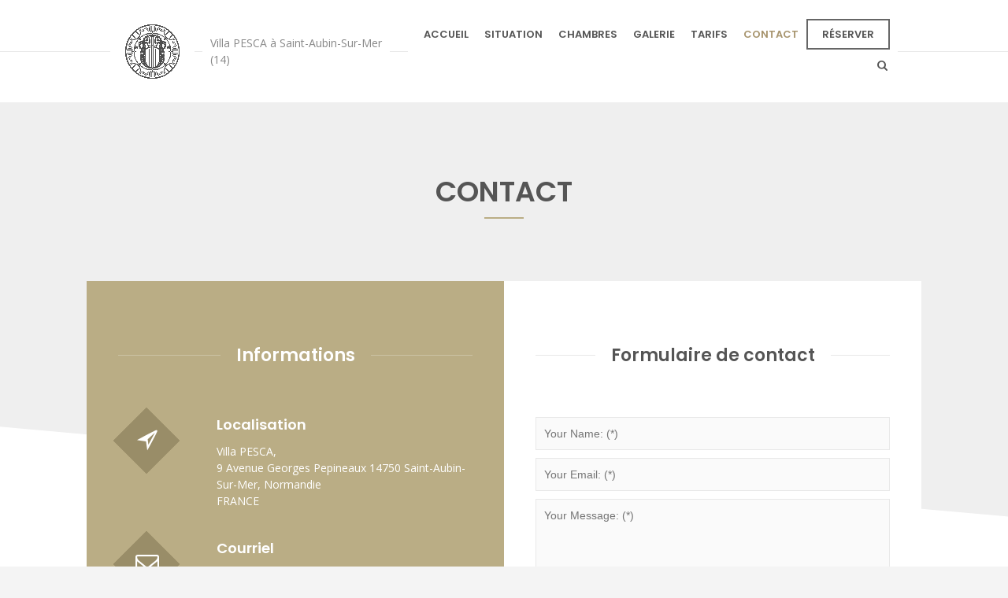

--- FILE ---
content_type: text/html; charset=UTF-8
request_url: https://www.villapesca.com/contact-us/
body_size: 8522
content:
<!doctype html>
<html lang="fr-FR" class="no-js">
<head> 
<meta charset="UTF-8" />  
<meta name="viewport" content="width=device-width, initial-scale=1, maximum-scale=1">
 
<script type="text/javascript">/*<![CDATA[ */ var html = document.getElementsByTagName("html")[0]; html.className = html.className.replace("no-js", "js"); window.onerror=function(e,f){var body = document.getElementsByTagName("body")[0]; body.className = body.className.replace("rt-loading", ""); var e_file = document.createElement("a");e_file.href = f;console.log( e );console.log( e_file.pathname );}/* ]]>*/</script>

	<!-- This site is optimized with the Yoast SEO plugin v15.2.1 - https://yoast.com/wordpress/plugins/seo/ -->
	<title>Villa PESCA - Location de la Villa PESCA en Normandie - Contactez-nous</title>
	<meta name="description" content="Nous sommes à votre disposition pour toutes demandes d&#039;informations ou pour envisager la réservation de votre séjour à Saint-Aubin-Sur-Mer" />
	<meta name="robots" content="index, follow, max-snippet:-1, max-image-preview:large, max-video-preview:-1" />
	<link rel="canonical" href="https://www.villapesca.com/contact-us/" />
	<meta property="og:locale" content="fr_FR" />
	<meta property="og:type" content="article" />
	<meta property="og:title" content="Villa PESCA - Location de la Villa PESCA en Normandie - Contactez-nous" />
	<meta property="og:description" content="Nous sommes à votre disposition pour toutes demandes d&#039;informations ou pour envisager la réservation de votre séjour à Saint-Aubin-Sur-Mer" />
	<meta property="og:url" content="https://www.villapesca.com/contact-us/" />
	<meta property="og:site_name" content="Villa PESCA" />
	<meta property="article:modified_time" content="2021-04-01T14:58:39+00:00" />
	<meta name="twitter:card" content="summary_large_image" />
	<meta name="twitter:label1" content="Écrit par">
	<meta name="twitter:data1" content="saintaubin">
	<meta name="twitter:label2" content="Durée de lecture est.">
	<meta name="twitter:data2" content="5 minutes">
	<script type="application/ld+json" class="yoast-schema-graph">{"@context":"https://schema.org","@graph":[{"@type":"Organization","@id":"https://www.villapesca.com/#organization","name":"Villa PESCA","url":"https://www.villapesca.com/","sameAs":["https://www.instagram.com/villapesca.fr/"],"logo":{"@type":"ImageObject","@id":"https://www.villapesca.com/#logo","inLanguage":"fr-FR","url":"https://www.villapesca.com/wp-content/uploads/2020/11/Capture-decran-2020-11-06-a-16.33.08.png","width":1138,"height":1222,"caption":"Villa PESCA"},"image":{"@id":"https://www.villapesca.com/#logo"}},{"@type":"WebSite","@id":"https://www.villapesca.com/#website","url":"https://www.villapesca.com/","name":"Villa Pesca","description":"Villa PESCA \u00e0 Saint-Aubin-Sur-Mer (14)","publisher":{"@id":"https://www.villapesca.com/#organization"},"potentialAction":[{"@type":"SearchAction","target":"https://www.villapesca.com/?s={search_term_string}","query-input":"required name=search_term_string"}],"inLanguage":"fr-FR"},{"@type":"WebPage","@id":"https://www.villapesca.com/contact-us/#webpage","url":"https://www.villapesca.com/contact-us/","name":"Villa PESCA - Location de la Villa PESCA en Normandie - Contactez-nous","isPartOf":{"@id":"https://www.villapesca.com/#website"},"datePublished":"2016-06-14T10:31:58+00:00","dateModified":"2021-04-01T14:58:39+00:00","description":"Nous sommes \u00e0 votre disposition pour toutes demandes d'informations ou pour envisager la r\u00e9servation de votre s\u00e9jour \u00e0 Saint-Aubin-Sur-Mer","inLanguage":"fr-FR","potentialAction":[{"@type":"ReadAction","target":["https://www.villapesca.com/contact-us/"]}]}]}</script>
	<!-- / Yoast SEO plugin. -->


<link rel='dns-prefetch' href='//fonts.googleapis.com' />
<link rel='dns-prefetch' href='//s.w.org' />
<link rel="alternate" type="application/rss+xml" title="Villa PESCA &raquo; Flux" href="https://www.villapesca.com/feed/" />
<link rel="alternate" type="application/rss+xml" title="Villa PESCA &raquo; Flux des commentaires" href="https://www.villapesca.com/comments/feed/" />
		<script type="text/javascript">
			window._wpemojiSettings = {"baseUrl":"https:\/\/s.w.org\/images\/core\/emoji\/13.0.0\/72x72\/","ext":".png","svgUrl":"https:\/\/s.w.org\/images\/core\/emoji\/13.0.0\/svg\/","svgExt":".svg","source":{"concatemoji":"https:\/\/www.villapesca.com\/wp-includes\/js\/wp-emoji-release.min.js?ver=5.5.17"}};
			!function(e,a,t){var n,r,o,i=a.createElement("canvas"),p=i.getContext&&i.getContext("2d");function s(e,t){var a=String.fromCharCode;p.clearRect(0,0,i.width,i.height),p.fillText(a.apply(this,e),0,0);e=i.toDataURL();return p.clearRect(0,0,i.width,i.height),p.fillText(a.apply(this,t),0,0),e===i.toDataURL()}function c(e){var t=a.createElement("script");t.src=e,t.defer=t.type="text/javascript",a.getElementsByTagName("head")[0].appendChild(t)}for(o=Array("flag","emoji"),t.supports={everything:!0,everythingExceptFlag:!0},r=0;r<o.length;r++)t.supports[o[r]]=function(e){if(!p||!p.fillText)return!1;switch(p.textBaseline="top",p.font="600 32px Arial",e){case"flag":return s([127987,65039,8205,9895,65039],[127987,65039,8203,9895,65039])?!1:!s([55356,56826,55356,56819],[55356,56826,8203,55356,56819])&&!s([55356,57332,56128,56423,56128,56418,56128,56421,56128,56430,56128,56423,56128,56447],[55356,57332,8203,56128,56423,8203,56128,56418,8203,56128,56421,8203,56128,56430,8203,56128,56423,8203,56128,56447]);case"emoji":return!s([55357,56424,8205,55356,57212],[55357,56424,8203,55356,57212])}return!1}(o[r]),t.supports.everything=t.supports.everything&&t.supports[o[r]],"flag"!==o[r]&&(t.supports.everythingExceptFlag=t.supports.everythingExceptFlag&&t.supports[o[r]]);t.supports.everythingExceptFlag=t.supports.everythingExceptFlag&&!t.supports.flag,t.DOMReady=!1,t.readyCallback=function(){t.DOMReady=!0},t.supports.everything||(n=function(){t.readyCallback()},a.addEventListener?(a.addEventListener("DOMContentLoaded",n,!1),e.addEventListener("load",n,!1)):(e.attachEvent("onload",n),a.attachEvent("onreadystatechange",function(){"complete"===a.readyState&&t.readyCallback()})),(n=t.source||{}).concatemoji?c(n.concatemoji):n.wpemoji&&n.twemoji&&(c(n.twemoji),c(n.wpemoji)))}(window,document,window._wpemojiSettings);
		</script>
		<style type="text/css">
img.wp-smiley,
img.emoji {
	display: inline !important;
	border: none !important;
	box-shadow: none !important;
	height: 1em !important;
	width: 1em !important;
	margin: 0 .07em !important;
	vertical-align: -0.1em !important;
	background: none !important;
	padding: 0 !important;
}
</style>
	<link rel='stylesheet' id='wp-block-library-css'  href='https://www.villapesca.com/wp-includes/css/dist/block-library/style.min.css?ver=5.5.17' type='text/css' media='all' />
<link rel='stylesheet' id='contact-form-7-css'  href='https://www.villapesca.com/wp-content/plugins/contact-form-7/includes/css/styles.css?ver=5.3' type='text/css' media='all' />
<link rel='stylesheet' id='rs-plugin-settings-css'  href='https://www.villapesca.com/wp-content/plugins/revslider/public/assets/css/rs6.css?ver=6.2.23' type='text/css' media='all' />
<style id='rs-plugin-settings-inline-css' type='text/css'>
#rs-demo-id {}
</style>
<link rel='stylesheet' id='bootstrap-css'  href='https://www.villapesca.com/wp-content/themes/nixe/css/bootstrap.css?ver=5.5.17' type='text/css' media='all' />
<link rel='stylesheet' id='nixe-style-all-css'  href='https://www.villapesca.com/wp-content/themes/nixe/css/style.css?ver=5.5.17' type='text/css' media='all' />
<link rel='stylesheet' id='fontello-css'  href='https://www.villapesca.com/wp-content/themes/nixe/css/fontello/css/fontello.css?ver=5.5.17' type='text/css' media='all' />
<link rel='stylesheet' id='jquery-owl-carousel-css'  href='https://www.villapesca.com/wp-content/themes/nixe/css/owl-carousel.css?ver=5.5.17' type='text/css' media='all' />
<link rel='stylesheet' id='lightgallery-css'  href='https://www.villapesca.com/wp-content/themes/nixe/css/lightgallery.min.css?ver=5.5.17' type='text/css' media='all' />
<link rel='stylesheet' id='datepicker-css'  href='https://www.villapesca.com/wp-content/themes/nixe/css/datepicker.css?ver=5.5.17' type='text/css' media='all' />
<link rel='stylesheet' id='js_composer_front-css'  href='https://www.villapesca.com/wp-content/plugins/js_composer/assets/css/js_composer.min.css?ver=6.4.1' type='text/css' media='all' />
<link rel='stylesheet' id='nixe-theme-style-css'  href='https://www.villapesca.com/wp-content/themes/nixe/style.css?ver=5.5.17' type='text/css' media='all' />
<link rel='stylesheet' id='nixe-dynamic-css'  href='https://www.villapesca.com/wp-content/uploads/nixe/dynamic-style-2864.css?ver=210723145019' type='text/css' media='all' />
<link rel='stylesheet' id='nixe-google-fonts-css'  href='//fonts.googleapis.com/css?family=Poppins%3A600%7COpen+Sans%3Aregular%7CLibre+Baskerville%3Aitalic&#038;subset=latin&#038;ver=1.0.0' type='text/css' media='all' />
<script type='text/javascript' src='https://www.villapesca.com/wp-content/themes/nixe/js/pace.js?ver=5.5.17' id='pace-js'></script>
<script type='text/javascript' src='https://www.villapesca.com/wp-content/themes/nixe/js/modernizr.min.js?ver=5.5.17' id='modernizr-js'></script>
<script type='text/javascript' src='https://www.villapesca.com/wp-includes/js/jquery/jquery.js?ver=1.12.4-wp' id='jquery-core-js'></script>
<script type='text/javascript' src='https://www.villapesca.com/wp-content/plugins/revslider/public/assets/js/rbtools.min.js?ver=6.2.23' id='tp-tools-js'></script>
<script type='text/javascript' src='https://www.villapesca.com/wp-content/plugins/revslider/public/assets/js/rs6.min.js?ver=6.2.23' id='revmin-js'></script>
<link rel="https://api.w.org/" href="https://www.villapesca.com/wp-json/" /><link rel="alternate" type="application/json" href="https://www.villapesca.com/wp-json/wp/v2/pages/2864" /><link rel="EditURI" type="application/rsd+xml" title="RSD" href="https://www.villapesca.com/xmlrpc.php?rsd" />
<link rel="wlwmanifest" type="application/wlwmanifest+xml" href="https://www.villapesca.com/wp-includes/wlwmanifest.xml" /> 
<meta name="generator" content="WordPress 5.5.17" />
<link rel='shortlink' href='https://www.villapesca.com/?p=2864' />
<link rel="alternate" type="application/json+oembed" href="https://www.villapesca.com/wp-json/oembed/1.0/embed?url=https%3A%2F%2Fwww.villapesca.com%2Fcontact-us%2F" />
<link rel="alternate" type="text/xml+oembed" href="https://www.villapesca.com/wp-json/oembed/1.0/embed?url=https%3A%2F%2Fwww.villapesca.com%2Fcontact-us%2F&#038;format=xml" />

<!--[if lt IE 9]><script src="https://www.villapesca.com/wp-content/themes/nixe/js/html5shiv.min.js"></script><![endif]-->
<meta name="generator" content="Powered by Nixe Creative Multi Concept WordPress Theme TV:1.9.2 PV:1.9.1" />
<meta name="generator" content="Powered by WPBakery Page Builder - drag and drop page builder for WordPress."/>
<meta name="generator" content="Powered by Slider Revolution 6.2.23 - responsive, Mobile-Friendly Slider Plugin for WordPress with comfortable drag and drop interface." />
<link rel="icon" href="https://www.villapesca.com/wp-content/uploads/2020/11/cropped-Capture-decran-2020-11-06-a-16.33.08-32x32.png" sizes="32x32" />
<link rel="icon" href="https://www.villapesca.com/wp-content/uploads/2020/11/cropped-Capture-decran-2020-11-06-a-16.33.08-192x192.png" sizes="192x192" />
<link rel="apple-touch-icon" href="https://www.villapesca.com/wp-content/uploads/2020/11/cropped-Capture-decran-2020-11-06-a-16.33.08-180x180.png" />
<meta name="msapplication-TileImage" content="https://www.villapesca.com/wp-content/uploads/2020/11/cropped-Capture-decran-2020-11-06-a-16.33.08-270x270.png" />
<script type="text/javascript">function setREVStartSize(e){
			//window.requestAnimationFrame(function() {				 
				window.RSIW = window.RSIW===undefined ? window.innerWidth : window.RSIW;	
				window.RSIH = window.RSIH===undefined ? window.innerHeight : window.RSIH;	
				try {								
					var pw = document.getElementById(e.c).parentNode.offsetWidth,
						newh;
					pw = pw===0 || isNaN(pw) ? window.RSIW : pw;
					e.tabw = e.tabw===undefined ? 0 : parseInt(e.tabw);
					e.thumbw = e.thumbw===undefined ? 0 : parseInt(e.thumbw);
					e.tabh = e.tabh===undefined ? 0 : parseInt(e.tabh);
					e.thumbh = e.thumbh===undefined ? 0 : parseInt(e.thumbh);
					e.tabhide = e.tabhide===undefined ? 0 : parseInt(e.tabhide);
					e.thumbhide = e.thumbhide===undefined ? 0 : parseInt(e.thumbhide);
					e.mh = e.mh===undefined || e.mh=="" || e.mh==="auto" ? 0 : parseInt(e.mh,0);		
					if(e.layout==="fullscreen" || e.l==="fullscreen") 						
						newh = Math.max(e.mh,window.RSIH);					
					else{					
						e.gw = Array.isArray(e.gw) ? e.gw : [e.gw];
						for (var i in e.rl) if (e.gw[i]===undefined || e.gw[i]===0) e.gw[i] = e.gw[i-1];					
						e.gh = e.el===undefined || e.el==="" || (Array.isArray(e.el) && e.el.length==0)? e.gh : e.el;
						e.gh = Array.isArray(e.gh) ? e.gh : [e.gh];
						for (var i in e.rl) if (e.gh[i]===undefined || e.gh[i]===0) e.gh[i] = e.gh[i-1];
											
						var nl = new Array(e.rl.length),
							ix = 0,						
							sl;					
						e.tabw = e.tabhide>=pw ? 0 : e.tabw;
						e.thumbw = e.thumbhide>=pw ? 0 : e.thumbw;
						e.tabh = e.tabhide>=pw ? 0 : e.tabh;
						e.thumbh = e.thumbhide>=pw ? 0 : e.thumbh;					
						for (var i in e.rl) nl[i] = e.rl[i]<window.RSIW ? 0 : e.rl[i];
						sl = nl[0];									
						for (var i in nl) if (sl>nl[i] && nl[i]>0) { sl = nl[i]; ix=i;}															
						var m = pw>(e.gw[ix]+e.tabw+e.thumbw) ? 1 : (pw-(e.tabw+e.thumbw)) / (e.gw[ix]);					
						newh =  (e.gh[ix] * m) + (e.tabh + e.thumbh);
					}				
					if(window.rs_init_css===undefined) window.rs_init_css = document.head.appendChild(document.createElement("style"));					
					document.getElementById(e.c).height = newh+"px";
					window.rs_init_css.innerHTML += "#"+e.c+"_wrapper { height: "+newh+"px }";				
				} catch(e){
					console.log("Failure at Presize of Slider:" + e)
				}					   
			//});
		  };</script>
<noscript><style> .wpb_animate_when_almost_visible { opacity: 1; }</style></noscript></head>
<body class="page-template-default page page-id-2864  sticky-header header-lines nixe-dark-header nixe-dark-sticky-header nixe-dark-mobile-header header-search-button nixe-default-header-width-header-width nixe-default-footer-width-footer-width wpb-js-composer js-comp-ver-6.4.1 vc_responsive">

<!-- background wrapper -->
<div id="container">   
 
	<header class="top-header" data-color="dark" data-sticky-color="dark" data-mobile-color="dark">
		<div class="header-elements">
		
						<!-- mobile menu button -->
			<div class="mobile-menu-button icon-menu"></div>
			
			
			<!-- logo -->
					

			<div id="logo" class="site-logo">
				 <a href="https://www.villapesca.com/" title="Villa PESCA"><img width="8334" height="8334" src="https://www.villapesca.com/wp-content/uploads/2020/11/ART_NOUVEAU__GRIS.png" alt="Villa PESCA" class="dark-logo logo-image" srcset="https://www.villapesca.com/wp-content/uploads/2020/11/ART_NOUVEAU__GRIS.png 1.3x" /><img width="8334" height="8334" src="https://www.villapesca.com/wp-content/uploads/2020/11/ART_NOUVEAU__GRIS.png" alt="Villa PESCA" class="dark-logo-sticky logo-sticky-image logo-image" srcset="https://www.villapesca.com/wp-content/uploads/2020/11/ART_NOUVEAU__GRIS.png 1.3x" /></a> 		
			</div><!-- / end #logo -->
			
						<div class="header-slogan">
				<span>
							
					Villa PESCA à Saint-Aubin-Sur-Mer (14)									</span>
			</div>			
			
			<div class="header-right">
						

				<!-- navigation holder -->
									
						    
								 
						<nav id="navigation_bar" class="menu-main-navigation-container"><ul id="navigation" class="menu"><li id='menu-item-3042'  class="menu-item menu-item-type-post_type menu-item-object-page menu-item-home" data-depth='0'><a  href="https://www.villapesca.com/">ACCUEIL</a> </li>
<li id='menu-item-3513'  class="menu-item menu-item-type-post_type menu-item-object-page" data-depth='0'><a  href="https://www.villapesca.com/situation/">SITUATION</a> </li>
<li id='menu-item-3068'  class="menu-item menu-item-type-post_type menu-item-object-page" data-depth='0'><a  href="https://www.villapesca.com/?page_id=3002">CHAMBRES</a> </li>
<li id='menu-item-3054'  class="menu-item menu-item-type-post_type menu-item-object-page" data-depth='0'><a  href="https://www.villapesca.com/?page_id=2828">GALERIE</a> </li>
<li id='menu-item-3055'  class="menu-item menu-item-type-post_type menu-item-object-page" data-depth='0'><a  href="https://www.villapesca.com/services/">TARIFS</a> </li>
<li id='menu-item-3049'  class="menu-item menu-item-type-post_type menu-item-object-page current-menu-item page_item page-item-2864 current_page_item" data-depth='0'><a  href="https://www.villapesca.com/contact-us/">CONTACT</a> </li>
<li id='menu-item-3056'  class="menu-button menu-item menu-item-type-post_type menu-item-object-page" data-depth='0'><a  href="https://www.villapesca.com/booking-form/">RÉSERVER</a> </li>
</ul></nav>   
						
				
				<a href="#" class="nixe-search-button"><span class="icon-search-1"></span></a>
				

			</div><!-- / end .header-right -->
		</div>

				 
		<!-- mobile menu -->
		<div class="mobile-nav">
				<!-- navigation holder -->
				<nav>
					<ul id="mobile-navigation" class="menu"><li id='mobile-menu-item-3042'  class="menu-item menu-item-type-post_type menu-item-object-page menu-item-home" data-depth='0'><a  href="https://www.villapesca.com/">ACCUEIL</a> </li>
<li id='mobile-menu-item-3513'  class="menu-item menu-item-type-post_type menu-item-object-page" data-depth='0'><a  href="https://www.villapesca.com/situation/">SITUATION</a> </li>
<li id='mobile-menu-item-3068'  class="menu-item menu-item-type-post_type menu-item-object-page" data-depth='0'><a  href="https://www.villapesca.com/?page_id=3002">CHAMBRES</a> </li>
<li id='mobile-menu-item-3054'  class="menu-item menu-item-type-post_type menu-item-object-page" data-depth='0'><a  href="https://www.villapesca.com/?page_id=2828">GALERIE</a> </li>
<li id='mobile-menu-item-3055'  class="menu-item menu-item-type-post_type menu-item-object-page" data-depth='0'><a  href="https://www.villapesca.com/services/">TARIFS</a> </li>
<li id='mobile-menu-item-3049'  class="menu-item menu-item-type-post_type menu-item-object-page current-menu-item page_item page-item-2864 current_page_item" data-depth='0'><a  href="https://www.villapesca.com/contact-us/">CONTACT</a> </li>
<li id='mobile-menu-item-3056'  class="menu-button menu-item menu-item-type-post_type menu-item-object-page" data-depth='0'><a  href="https://www.villapesca.com/booking-form/">RÉSERVER</a> </li>
</ul>    
				</nav>
		</div>
		
	</header>



	<!-- main contents -->
	<div id="main_content">

	
	
	 

						
			
			
							
				
				<div  class="content_row row vc_row wpb_row  default-style fullwidth" style="background-color: #efefef;">
	
	<div class="content_row_wrapper  default" style="padding-top:90px;padding-bottom:140px;">
	<div id="asdasd" class="vc_col-sm-12 wpb_column vc_column_container" >
	<div class="vc_column-inner">
		<div class="wpb_wrapper" >
			<div class="rt_heading_wrapper style-4">
						<h1 class="rt_heading  style-4" >CONTACT</h1> 
					</div>
		</div>
	</div>
	</div>

</div>
</div>

<div  class="content_row row vc_row wpb_row  default-style fullwidth fixed_heights rt-flex-wrapper has-custom-margin" >
	<svg class="rt-svg-background top" xmlns="http://www.w3.org/2000/svg" x="0px" y="0px" viewBox="0 0 1000 180" enable-background="new 0 0 1000 180" xml:space="preserve" preserveAspectRatio="xMinYMin">
												<polygon fill="#efefef" stroke="0" stroke-miterlimit="10" points="-80,-80 -80, 80 1040,180 1080, 0 "/>
												</svg>
	<div class="content_row_wrapper  default" style="padding-bottom:0px;margin-top:-100px;"><div id="asdasd" class="vc_col-sm-6 wpb_column vc_column_container alt-style-1" >
	<div class="vc_column-inner" style="padding-top:80px;padding-bottom:80px;padding-left:40px;padding-right:40px;">
		<div class="wpb_wrapper" >
			<div class="rt_heading_wrapper style-3">
						<h3 class="rt_heading  style-3" >Informations</h3> 
					</div><div class="vc_empty_space"   style="height: 50px"><span class="vc_empty_space_inner"></span></div><article  class="icon-content-box content-box icon-left icon-style-5"><div class="icon-holder"><span class="icon-direction"></span></div><div class="text-holder"><h5 class="heading">Localisation</h5> <p>Villa PESCA,<br />
9 Avenue Georges Pepineaux 14750 Saint-Aubin-Sur-Mer, Normandie<br />
FRANCE</p>
</div></article><div class="vc_empty_space"   style="height: 20px"><span class="vc_empty_space_inner"></span></div><article  class="icon-content-box content-box icon-left icon-style-5"><div class="icon-holder"><span class="icon-mail-1"></span></div><div class="text-holder"><h5 class="heading">Courriel</h5> <p>hello@villapesca.com</p>
</div></article><div class="vc_empty_space"   style="height: 20px"><span class="vc_empty_space_inner"></span></div><article  class="icon-content-box content-box icon-left icon-style-5"><div class="icon-holder"><span class="icon-line-phone"></span></div><div class="text-holder"><h5 class="heading">Téléphone</h5> <p>Informations: +3 7 80 99 14 00</p>
</div></article>
		</div>
	</div>
	</div>

	<div id="asdasd" class="vc_col-sm-6 wpb_column vc_column_container default-style" >
	<div class="vc_column-inner" style="padding-top:80px;padding-bottom:80px;padding-left:40px;padding-right:40px;">
		<div class="wpb_wrapper" >
			<div class="rt_heading_wrapper style-3">
						<h3 class="rt_heading  style-3" >Formulaire de contact</h3> 
					</div><div class="vc_empty_space"   style="height: 50px"><span class="vc_empty_space_inner"></span></div>
		<!-- contact form -->
		<div  class="contact_form  dynamic-class-716834">
		<div class="clear"></div><div class="result"></div>
			<form action="#" name="contact_form" class="validate_form rt_form" method="post">
				<ul>
					<li class="form-input"><label for="name">Your Name: (*)</label><input placeholder="Your Name: (*)" id="name" type="text" name="name" value="" class="required" /> </li>
					<li class="form-input"><label for="email">Your Email: (*)</label><input placeholder="Your Email: (*)" id="email" type="email" name="email" value="" class="required email" /> </li>
					<li class="form-input"><label for="message">Your Message: (*)</label><textarea placeholder="Your Message: (*)" id="message" name="message" rows="8" cols="40" class="required"></textarea></li>
					
					<li class="security-question"><label class="math_label" for="math">Security Question:</label>3 + 90 = <input id="math" placeholder="?" type="text" name="math" value="" class="required" /></li>
					<li class="submit-button">
					<input type="hidden" name="your_email" value="aGVsbG9AdmlsbGFwZXNjYS5jb20="><input type="hidden" name="dynamic_class" value="dynamic-class-716834"><input type="hidden" name="rt_form_data" value="OTM="><input type="button" class="button submit" value="Send"  /><span class="loading"></span>
					</li>
				</ul>
			</form>
		</div><div class="clear"></div>
		<!-- /contact form --><div class="vc_empty_space"   style="height: 50px"><span class="vc_empty_space_inner"></span></div>
	<div  class="wpb_single_image wpb_content_element vc_align_center">
		
		<figure class="wpb_wrapper vc_figure">
			<div class="vc_single_image-wrapper vc_box_rounded  vc_box_border_grey"><img width="300" height="225" src="https://www.villapesca.com/wp-content/uploads/2020/11/HTC_Heritage-Library_Squid-SocietyElement-9-300x225.png" class="vc_single_image-img attachment-medium" alt="" loading="lazy" srcset="https://www.villapesca.com/wp-content/uploads/2020/11/HTC_Heritage-Library_Squid-SocietyElement-9-300x225.png 300w, https://www.villapesca.com/wp-content/uploads/2020/11/HTC_Heritage-Library_Squid-SocietyElement-9-1024x769.png 1024w, https://www.villapesca.com/wp-content/uploads/2020/11/HTC_Heritage-Library_Squid-SocietyElement-9-768x577.png 768w, https://www.villapesca.com/wp-content/uploads/2020/11/HTC_Heritage-Library_Squid-SocietyElement-9-1536x1153.png 1536w, https://www.villapesca.com/wp-content/uploads/2020/11/HTC_Heritage-Library_Squid-SocietyElement-9-2048x1537.png 2048w" sizes="(max-width: 300px) 100vw, 300px" /></div>
		</figure>
	</div>

		</div>
	</div>
	</div>
</div>
</div>

<div  class="content_row row vc_row wpb_row  default-style fullwidth rt-flex-wrapper" >
	<svg class="rt-svg-background bottom" width="1000" height="180" xmlns="http://www.w3.org/2000/svg" x="0px" y="0px" viewBox="0 0 1000 180" enable-background="new 0 0 1000 180" xml:space="preserve" preserveAspectRatio="xMinYMin">
													<polygon fill="#232a35" stroke="0" stroke-miterlimit="10" points="-80,80 -80, 180 1080 , 180 1080, 0"/>
													</svg>
	<div class="content_row_wrapper align-contents content-align-middle default" style="padding-top:0px;padding-bottom:100px;">
	<div id="asdasd" class="vc_col-sm-12 wpb_column vc_column_container nopadding" >
	<div class="vc_column-inner">
		<div class="wpb_wrapper" >
			<div class="google_map_holder" data-height="700" data-scope="#map-690392" data-bw="yes">

			<div id="map-690392" class="google_map"></div>
			<script type="text/javascript">
			 /* <![CDATA[ */ 
				// Runs google maps	
					jQuery(function() {
						jQuery("#map-690392").rt_maps([["Localisation Saint-Aubin-Sur-Mer", 49.329213, -0.391602, 4,"Localisation Saint-Aubin-Sur-Mer"],],18); 
					});
			/* ]]&gt; */	
			</script>

		</div>
		</div>
	</div>
	</div>

</div>
</div>

<div  class="content_row row vc_row wpb_row  default-style fullwidth" >
	
	<div class="content_row_wrapper  default" >
	<div id="asdasd" class="vc_col-sm-12 wpb_column vc_column_container" >
	<div class="vc_column-inner">
		<div class="wpb_wrapper" >
			
		</div>
	</div>
	</div>

</div>
</div>

<div  class="content_row row vc_row wpb_row  default-style fullwidth" >
	
	<div class="content_row_wrapper  default" ><div id="asdasd" class="vc_col-sm-8 wpb_column vc_column_container" >
	<div class="vc_column-inner">
		<div class="wpb_wrapper" >
			
		</div>
	</div>
	</div>

	<div id="asdasd" class="vc_col-sm-4 wpb_column vc_column_container" >
	<div class="vc_column-inner">
		<div class="wpb_wrapper" >
			
		</div>
	</div>
	</div>
</div>
</div>

<div  class="content_row row vc_row wpb_row  default-style fullwidth" >
	
	<div class="content_row_wrapper  default" >
	<div id="asdasd" class="vc_col-sm-12 wpb_column vc_column_container" >
	<div class="vc_column-inner">
		<div class="wpb_wrapper" >
			
		</div>
	</div>
	</div>

</div>
</div>
							

			

			

				

	 

</div><!-- / end #main_content -->

<!-- footer -->
<footer id="footer" class="clearfix footer">
	<section class="footer_widgets content_row row clearfix footer border_grid fixed_heights footer_contents fullwidth"><div class="content_row_wrapper clearfix default-footer-width">
	<div id="footer-column-1" class="col col-xs-12 col-md-6 widgets_holder">
		<div class="column-inner">
<div class="footer_widget widget widget_text"><h5>Villa PESCA</h5>			<div class="textwidget">Au coeur de Saint-Aubin-sur-Mer (14)
<br>Située à proximité immédiate de la plage et des commerces.
<br>Préparez votre séjour en Terres de Nacre, en Normandie.
</div>
		</div><div class="footer_widget widget widget_media_image"><img width="200" height="200" src="https://www.villapesca.com/wp-content/uploads/2020/11/ART_NOUVEAU__BLANC-300x300.png" class="image wp-image-3304  attachment-200x200 size-200x200" alt="" loading="lazy" style="max-width: 100%; height: auto;" srcset="https://www.villapesca.com/wp-content/uploads/2020/11/ART_NOUVEAU__BLANC-300x300.png 300w, https://www.villapesca.com/wp-content/uploads/2020/11/ART_NOUVEAU__BLANC-1024x1024.png 1024w, https://www.villapesca.com/wp-content/uploads/2020/11/ART_NOUVEAU__BLANC-768x768.png 768w" sizes="(max-width: 200px) 100vw, 200px" /></div>		</div>
	</div>
	<div id="footer-column-2" class="col col-xs-12 col-md-3 widgets_holder">
		<div class="column-inner">
<div class="footer_widget widget widget_nav_menu"><h5>À propos</h5><div class="menu-footer-navigation-container"><ul id="menu-footer-navigation" class="menu"><li id="menu-item-3057" class="menu-item menu-item-type-post_type menu-item-object-page menu-item-3057"><a href="https://www.villapesca.com/about-us/">Mentions Légales</a></li>
<li id="menu-item-3552" class="menu-item menu-item-type-post_type menu-item-object-page menu-item-3552"><a href="https://www.villapesca.com/villa-pesca/">Villa PESCA</a></li>
</ul></div></div><div class="footer_widget widget widget_media_image"><a href="https://www.gites-de-france.com/fr/normandie/calvados/villa-pesca-14g3221"><img width="200" height="200" src="https://www.villapesca.com/wp-content/uploads/2021/07/05LogoGITESDEFRANCE100x100mm3CouleursRVB3-1611736803-300x300.png" class="image wp-image-3615  attachment-200x200 size-200x200" alt="" loading="lazy" style="max-width: 100%; height: auto;" srcset="https://www.villapesca.com/wp-content/uploads/2021/07/05LogoGITESDEFRANCE100x100mm3CouleursRVB3-1611736803-300x300.png 300w, https://www.villapesca.com/wp-content/uploads/2021/07/05LogoGITESDEFRANCE100x100mm3CouleursRVB3-1611736803-1024x1024.png 1024w, https://www.villapesca.com/wp-content/uploads/2021/07/05LogoGITESDEFRANCE100x100mm3CouleursRVB3-1611736803-150x150.png 150w, https://www.villapesca.com/wp-content/uploads/2021/07/05LogoGITESDEFRANCE100x100mm3CouleursRVB3-1611736803-768x767.png 768w, https://www.villapesca.com/wp-content/uploads/2021/07/05LogoGITESDEFRANCE100x100mm3CouleursRVB3-1611736803.png 1419w" sizes="(max-width: 200px) 100vw, 200px" /></a></div>		</div>
	</div>
	<div id="footer-column-3" class="col col-xs-12 col-md-3 widgets_holder">
		<div class="column-inner">
<div class="footer_widget widget widget_contact_info"><h5>Contactez-nous</h5><div class="with_icons style-1"><div><span class="icon icon-home"></span><div>9 Avenue Georges Pepineaux, 14750 Saint-Aubin-Sur-Mer, FR</div></div><div><span class="icon icon-mobile"></span><div>+33 7 80 99 14 00</div></div><div><span class="icon icon-mail-1"></span><div><a href="mailto:hello@villapesca.com">hello@villapesca.com</a></div></div><div><span class="icon icon-map"></span><div><a href="#" title="Localisez-nous" target="_self">Localisez-nous</a></div></div></div></div><div class="footer_widget widget widget_social_media_icons"><ul class="social_media"><li class="facebook"><a class="icon-facebook" target="_blank" href="https://www.facebook.com/villapesca.fr" title="Facebook" rel="nofollow"><span>Follow us on Facebook</span></a></li><li class="instagram"><a class="icon-instagram" target="_blank" href="http://instagram.com/villapesca.fr" title="Instagram" rel="nofollow"><span>Follow us on Instagram</span></a></li></ul></div>		</div>
	</div>
</div></section>
<div class="content_row row clearfix footer_contents footer_info_bar fullwidth"><div class="content_row_wrapper clearfix default-footer-width"><div class="copyright ">Villa PESCA ® Villa de caractère en Normandie - www.villapesca.com </div><ul id="footer-navigation" class="menu"><li class="menu-item menu-item-type-post_type menu-item-object-page menu-item-3057"><a href="https://www.villapesca.com/about-us/">Mentions Légales</a></li>
<li class="menu-item menu-item-type-post_type menu-item-object-page menu-item-3552"><a href="https://www.villapesca.com/villa-pesca/">Villa PESCA</a></li>
</ul> </div></div></footer><!-- / end #footer -->

</div><!-- / end #container --> 

<div class="full-screen-menu-holder">
<span class="full-screen-menu-close icon-cancel"></span>
<div class="full-screen-menu-wrapper">
<div class="full-screen-menu-contents">
<ul id="fullscreen_navigation" class="menu"><li id='fs-menu-item-3042'  class="menu-item menu-item-type-post_type menu-item-object-page menu-item-home" data-depth='0'><a  href="https://www.villapesca.com/">ACCUEIL</a> </li>
<li id='fs-menu-item-3513'  class="menu-item menu-item-type-post_type menu-item-object-page" data-depth='0'><a  href="https://www.villapesca.com/situation/">SITUATION</a> </li>
<li id='fs-menu-item-3068'  class="menu-item menu-item-type-post_type menu-item-object-page" data-depth='0'><a  href="https://www.villapesca.com/?page_id=3002">CHAMBRES</a> </li>
<li id='fs-menu-item-3054'  class="menu-item menu-item-type-post_type menu-item-object-page" data-depth='0'><a  href="https://www.villapesca.com/?page_id=2828">GALERIE</a> </li>
<li id='fs-menu-item-3055'  class="menu-item menu-item-type-post_type menu-item-object-page" data-depth='0'><a  href="https://www.villapesca.com/services/">TARIFS</a> </li>
<li id='fs-menu-item-3049'  class="menu-item menu-item-type-post_type menu-item-object-page current-menu-item page_item page-item-2864 current_page_item" data-depth='0'><a  href="https://www.villapesca.com/contact-us/">CONTACT</a> </li>
<li id='fs-menu-item-3056'  class="menu-button menu-item menu-item-type-post_type menu-item-object-page" data-depth='0'><a  href="https://www.villapesca.com/booking-form/">RÉSERVER</a> </li>
</ul><form method="get"  action="https://www.villapesca.com//"  class="wp-search-form rt_form">
	<ul>
		<li><input type="text" class='search showtextback' placeholder="search" name="s" /><span class="icon-search-1"></span></li>
	</ul>
	</form></div>
</div>
</div>
<script type="text/html" id="wpb-modifications"></script><script type='text/javascript' src='https://www.villapesca.com/wp-content/themes/nixe/js/bootstrap.min.js?ver=5.5.17' id='bootstrap-js'></script>
<script type='text/javascript' src='https://www.villapesca.com/wp-content/themes/nixe/js/isotope.pkgd.min.js?ver=5.5.17' id='jquery-isotope-js'></script>
<script type='text/javascript' src='https://www.villapesca.com/wp-includes/js/imagesloaded.min.js?ver=4.1.4' id='imagesloaded-js'></script>
<script type='text/javascript' src='https://www.villapesca.com/wp-content/themes/nixe/js/owl.carousel.min.js?ver=5.5.17' id='owl-carousel-js'></script>
<script type='text/javascript' src='https://www.villapesca.com/wp-content/themes/nixe/js/jflickrfeed.min.js?ver=5.5.17' id='jflickrfeed-js'></script>
<script type='text/javascript' src='https://www.villapesca.com/wp-content/themes/nixe/js/customselect.min.js?ver=5.5.17' id='customselect-js'></script>
<script type='text/javascript' src='https://www.villapesca.com/wp-content/themes/nixe/js/lightgallery-all.min.js?ver=5.5.17' id='lightgallery-js'></script>
<script type='text/javascript' src='https://www.villapesca.com/wp-content/themes/nixe/js/placeholders.min.js?ver=5.5.17' id='placeholders-js'></script>
<script type='text/javascript' src='https://www.villapesca.com/wp-content/themes/nixe/js/waypoints.min.js?ver=5.5.17' id='waypoints-js'></script>
<script type='text/javascript' src='https://www.villapesca.com/wp-content/themes/nixe/js/jquery.vide.min.js?ver=5.5.17' id='jquery-vide-js'></script>
<script type='text/javascript' src='https://www.villapesca.com/wp-content/themes/nixe/js/bootstrap-datepicker.min.js?ver=5.5.17' id='bootstrap-datepicker-js'></script>
<script type='text/javascript' id='nixe-scripts-js-extra'>
/* <![CDATA[ */
var rtframework_params = {"ajax_url":"https:\/\/www.villapesca.com\/wp-admin\/admin-ajax.php","rttheme_template_dir":"https:\/\/www.villapesca.com\/wp-content\/themes\/nixe","popup_blocker_message":"Please disable your pop-up blocker and click the \"Open\" link again.","wpml_lang":"","content_top_padding":"0","content_bottom_padding":"0","content_left_padding":"0","content_right_padding":"0","body_top_padding":"0","body_bottom_padding":"0","theme_slug":"nixe"};
/* ]]> */
</script>
<script type='text/javascript' src='https://www.villapesca.com/wp-content/themes/nixe/js/scripts.js?ver=5.5.17' id='nixe-scripts-js'></script>
<script type='text/javascript' id='contact-form-7-js-extra'>
/* <![CDATA[ */
var wpcf7 = {"apiSettings":{"root":"https:\/\/www.villapesca.com\/wp-json\/contact-form-7\/v1","namespace":"contact-form-7\/v1"}};
/* ]]> */
</script>
<script type='text/javascript' src='https://www.villapesca.com/wp-content/plugins/contact-form-7/includes/js/scripts.js?ver=5.3' id='contact-form-7-js'></script>
<script type='text/javascript' src='https://www.villapesca.com/wp-includes/js/wp-embed.min.js?ver=5.5.17' id='wp-embed-js'></script>
<script type='text/javascript' src='https://www.villapesca.com/wp-content/plugins/js_composer/assets/js/dist/js_composer_front.min.js?ver=6.4.1' id='wpb_composer_front_js-js'></script>
<script type='text/javascript' src='//maps.googleapis.com/maps/api/js?ver=5.5.17' id='googlemaps-js'></script>
</body>
</html>

--- FILE ---
content_type: text/css
request_url: https://www.villapesca.com/wp-content/themes/nixe/style.css?ver=5.5.17
body_size: 174
content:
/*
File Name: style.css
Theme Name:  Nixe
Author: RT-Themes
Version: 1.9.2
Author URI: http://themeforest.net/user/stmcan
Theme URI: http://themeforest.net/item/nixe-creative-multi-concept-wordpress-theme/16211759
Description: Creative Multi Concept WordPress Theme 
License: GNU General Public License
License URI: /Licensing/gpl.txt
Text Domain: nixe
*/


/*
	EDIT /css/style.css for the theme style
*/
